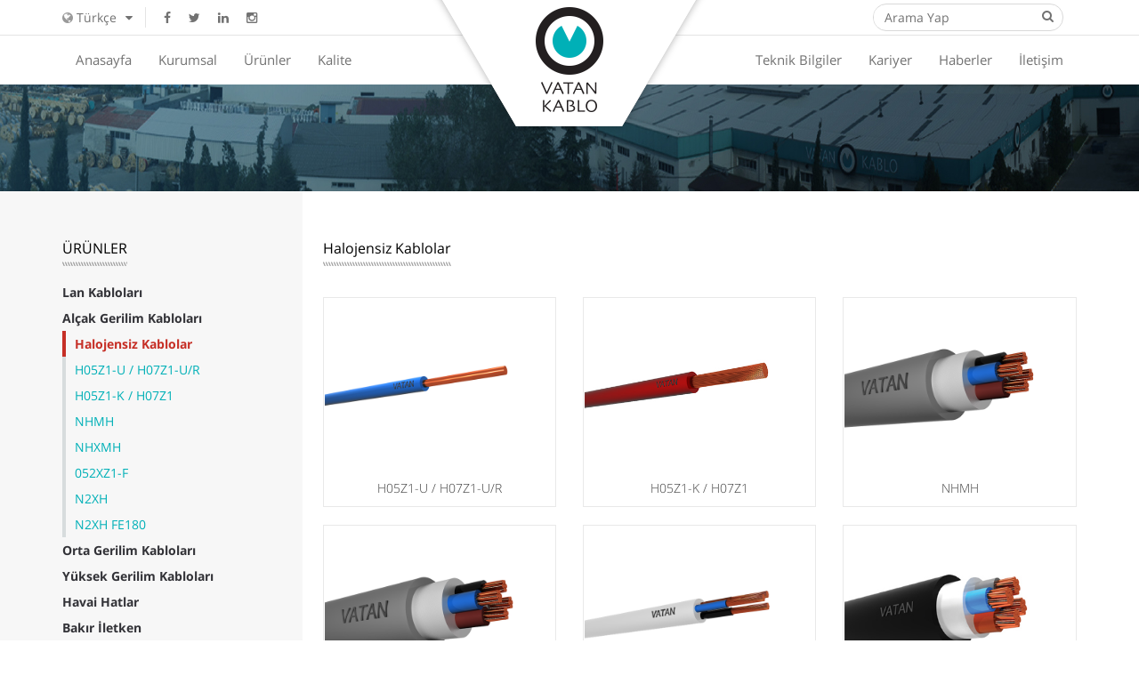

--- FILE ---
content_type: text/plain
request_url: https://www.google-analytics.com/j/collect?v=1&_v=j102&a=489966314&t=pageview&_s=1&dl=https%3A%2F%2Fwww.vatan.com.tr%2Furunler%2Fhalojensiz-kablolar&ul=en-us%40posix&dt=Vatan%20Kablo%20%7C&sr=1280x720&vp=1280x720&_u=IEBAAEABAAAAACAAI~&jid=1995620476&gjid=1618076183&cid=893820296.1763542851&tid=UA-9367858-27&_gid=1567282028.1763542851&_r=1&_slc=1&z=475127598
body_size: -450
content:
2,cG-2PBJX2R6K0